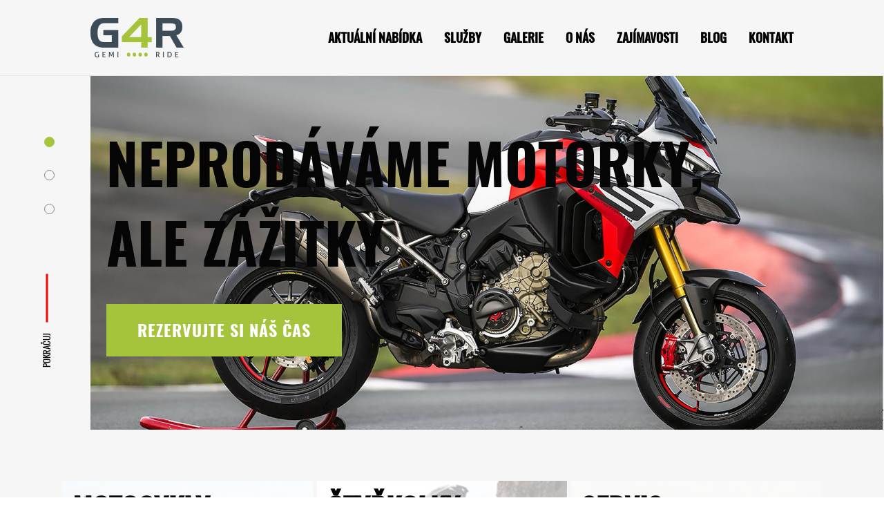

--- FILE ---
content_type: text/html; charset=UTF-8
request_url: https://www.g4r.cz/
body_size: 6956
content:
<!DOCTYPE html>

<html lang="cs">
<head>
		<meta charset="utf-8">
	<meta http-equiv="X-UA-Compatible" content="IE=edge">
	<meta name="viewport" content="width=device-width, initial-scale=1, shrink-to-fit=no">
	<meta name="Keywords" content="čtyřkolky,polaris,motocykly,servis,pneuservis české budějovice,prodej čtyřkolek" />
	<meta name="description" content="Navštivte naši prodejnu čtyřkolek České Budějovice, kde si vyzkoušíte čtyřkolky POLARIS, stejně jako oblečení na čtyřkolky, popř. se necháte inspirovat vzrušujícími offroad expedicemi čtyřkolek. Náš tým G4R, specializovaný na prodej čtyřkolek a servis čtyřkolek. Pneuservis České Budějovice." />
	<meta name="author" content="(c) 2026 Lewest.cz" />
	<meta name="robots" content="index, follow" />  

	<title>Čtyřkolky prodej a servis České Budějovice | G4R.cz</title>

		<meta property="og:type" content="website" />
			<meta property="og:url" content="https://www.g4r.cz/.html" />		
		<meta property="og:title" content="Čtyřkolky prodej a servis České Budějovice | G4R.cz" />
	<meta property="og:description" content="Navštivte naši prodejnu čtyřkolek České Budějovice, kde si vyzkoušíte čtyřkolky POLARIS, stejně jako oblečení na čtyřkolky, popř. se necháte inspirovat vzrušujícími offroad expedicemi čtyřkolek. Náš tým G4R, specializovaný na prodej čtyřkolek a servis čtyřkolek. Pneuservis České Budějovice." />
					
	
	<!-- Bootstrap Core CSS -->
				
	<link href="https://www.g4r.cz/min/?css=/lib/realweb/bootstrap4/css/bootstrap.min.css,/lib/realweb/bootstrap4/css/bootstrap-reboot.min.css,/lib/font-awesome/css/font-awesome.min.css&hash=2f2d6d140ce5c0f2f5a327148a8ae617" rel="stylesheet" type="text/css">

	<!-- Jquery / bootstrap JS / popper / jq easing -->
		
	
				
	<script src="https://www.g4r.cz/min/?js=/lib/jquery/jquery-3.3.1.min.js,/lib/realweb/popper.min.js,/lib/realweb/jquery.easing-rw.min.js,/lib/realweb/bootstrap4/js/bootstrap.min.js&hash=6ebc84e667f6a362a3468432d540e9fa" type="text/javascript"></script>


	<!-- Custom CSS -->
	<link rel="stylesheet" href="https://www.g4r.cz/views/realweb/style.css?1.0.10" type="text/css" />
	<link rel="stylesheet" href="https://www.g4r.cz/views/realweb/skin/g4r2019/assets/style.css?01.17.00" type="text/css" />
		<!-- Fonts -->
	<!--<script src="//use.edgefonts.net/source-sans-pro:n2,i2,n3,i3,n4,i4,n6,i6,n7,i7,n9,i9:all.js"></script>-->

	<!-- HTML5 Shim and Respond.js IE8 support of HTML5 elements and media queries -->
	<!-- WARNING: Respond.js doesn't work if you view the page via file:// -->
	<!--[if lt IE 9]>
		<script src="https://oss.maxcdn.com/libs/html5shiv/3.7.0/html5shiv.js"></script>
		<script src="https://oss.maxcdn.com/libs/respond.js/1.4.2/respond.min.js"></script>
	<![endif]-->

	<link rel="shortcut icon" href="https://www.g4r.cz/views/realweb/skin/g4r2019/favicon.png" type="image/png" />

	<script type="text/javascript">
		mapLoaded = window.mapLoaded || [];

		function onMapLoaded() {
			for (var i = mapLoaded.length - 1; i >= 0; i--) {
				mapLoaded[i]();
			}

			mapLoaded.push = function(fnc) {
				fnc();
			}
		}
	</script>







	<link href="/lib/slick/slick.css" rel="stylesheet" type="text/css">
<link href="/lib/slick/slick-theme.css" rel="stylesheet" type="text/css">
<script src="/lib/slick/slick.min.js" type="text/javascript"></script>
<link href="/lib/justified-galerie/justifiedGallery.min.css" rel="stylesheet" type="text/css">
<script src="/lib/justified-galerie/jquery.justifiedGallery.min.js" type="text/javascript"></script>
<link href="https://fonts.googleapis.com/css?family=Open+Sans" rel="stylesheet">
<link href="https://fonts.googleapis.com/css?family=Oswald:400,500,700" rel="stylesheet">


<!-- Facebook Pixel Code -->
<script>
  !function(f,b,e,v,n,t,s)
  {if(f.fbq)return;n=f.fbq=function(){n.callMethod?
  n.callMethod.apply(n,arguments):n.queue.push(arguments)};
  if(!f._fbq)f._fbq=n;n.push=n;n.loaded=!0;n.version='2.0';
  n.queue=[];t=b.createElement(e);t.async=!0;
  t.src=v;s=b.getElementsByTagName(e)[0];
  s.parentNode.insertBefore(t,s)}(window, document,'script',
  'https://connect.facebook.net/en_US/fbevents.js');
  fbq('init', '275647556314276');
  fbq('track', 'PageView');
</script>
<noscript><img height="1" width="1" style="display:none"
  src="https://www.facebook.com/tr?id=275647556314276&ev=PageView&noscript=1"
/></noscript>
<!-- End Facebook Pixel Code -->
	<style>
		.loop-instagram {
display: none;
}
	</style>
	<script>
		function setCookie(cname, cvalue, exdays) {
    const d = new Date();
    d.setTime(d.getTime() + (exdays*24*60*60*1000));
    let expires = "expires="+ d.toUTCString();
    document.cookie = cname + "=" + cvalue + ";" + expires + ";path=/";
}

function getCookie(cname) {
    let name = cname + "=";
    let decodedCookie = decodeURIComponent(document.cookie);
    let ca = decodedCookie.split(';');
    for(let i = 0; i <ca.length; i++) {
        let c = ca[i];
        while (c.charAt(0) == ' ') {
            c = c.substring(1);
        }
        if (c.indexOf(name) == 0) {
            return c.substring(name.length, c.length);
        }
    }
    return "";
}

$(document).ready(function () {
    var popupWasOpenedRecently = getCookie('popup_opened_recently') !== "";
    var flag = true;
    if (flag && !popupWasOpenedRecently) {
        flag = false;
        $('.loopPage24670').show(700);
        $('#close').click(function () {
            $('.loopPage24670').hide(400);
            setCookie('popup_opened_recently', '1', 1);
            popupWasOpenedRecently = true;
        });
    }
    $(document).mouseup(function (e) {
        var container = $(".vyskakovaci");
        if (!container.is(e.target) // if the target of the click isn't the container...
            && container.has(e.target).length === 0) // ... nor a descendant of the container
        {
            $('.loopPage24670').hide(400);
            setCookie('popup_opened_recently', '1', 1);
            popupWasOpenedRecently = true;
            flag = false;
        }
    });
});
	</script>

<!-- Google Tag Manager -->

<script>(function(w,d,s,l,i){w[l]=w[l]||[];w[l].push({'gtm.start':
new Date().getTime(),event:'gtm.js'});var f=d.getElementsByTagName(s)[0],
j=d.createElement(s),dl=l!='dataLayer'?'&l='+l:'';j.async=true;j.src=
'https://www.googletagmanager.com/gtm.js?id='+i+dl;f.parentNode.insertBefore(j,f);
})(window,document,'script','dataLayer','GTM-MQWVDQW');</script>

<!-- End Google Tag Manager -->

</head>

<body id="page-top" data-spy="scroll" data-target=".navbar-fixed-top" class="body-home">
            	                            	

	




	<header id="head">
		<!-- Header extend (settinsg) -->
				<!-- Navigation -->

		<nav id="navbar" class="navbar navbar-expand-lg fixed-top" role="navigation">
			<!--div class="container"-->
			<div class="navbar-header">
				<a class="navbar-brand page-scroll" title="Domů" href="/">
									<img src="https://www.g4r.cz/views/realweb/skin/g4r2019/logo.png" alt="Logo" />
								</a>
			</div>
			<button class="navbar-toggler collapsed" type="button" data-toggle="collapse" data-target="#navbar-menu" aria-controls="navbar-menu" aria-expanded="false" aria-label="Toggle navigation">
		   		<span class="navbar-toggler-icon"></span>
			</button>
				<!-- Collect the nav links, forms, and other content for toggling -->
				<div class="navbar-collapse collapse" id="navbar-menu">
					<ul class="navbar-nav ml-auto">
						<!-- Hidden li included to remove active class from about link when scrolled up past about section -->
																									
		<li class="hidden"><a href="#page-top"></a></li>
			<li class="nav-item menu9033">
				<a href="https://www.g4r.cz/aktualni-nabidka.html" aria-haspopup="true"><span>Aktuální nabídka</span></a>
		
		

			</li>
		<li class="nav-item menu9021">
				<a href="https://www.g4r.cz/sluzby.html" aria-haspopup="true"><span>Služby</span></a>
		
		

			</li>
		<li class="nav-item menu9022">
				<a href="https://www.g4r.cz/galerie.html" aria-haspopup="true"><span>Galerie</span></a>
		
		

			</li>
		<li class="nav-item menu9023">
				<a href="https://www.g4r.cz/o-nas.html" aria-haspopup="true"><span>O nás</span></a>
		
		

			</li>
		<li class="nav-item menu9024">
				<a href="https://www.g4r.cz/zajimavosti.html" aria-haspopup="true"><span>Zajímavosti</span></a>
		
		

			</li>
		<li class="nav-item menu11658">
				<a href="https://blog.g4r.cz/" target="_blank" aria-haspopup="true"><span>Blog</span></a>
		
		

			</li>
		<li class="nav-item menu9025">
				<a href="https://www.g4r.cz/kontakt.html" aria-haspopup="true"><span>Kontakt</span></a>
		
		

			</li>
	
		<li class="custom"></li>
	
											</ul>
				</div>
				<!-- /.navbar-collapse -->
			<!--/div-->
			<!-- /.container -->
		</nav>
		<!-- Image Background Carousel Header -->
				<div id="myCarousel" class="carousel slide">
			<div class="container visible-xs">
				<div class="item"></div>
			</div>
			<!-- Wrapper for slides -->
			<div class="carousel-inner">
								
				
			</div>
					</div>
			</header>
	<section class="content-section">
		
			
		
		


	<div class="modal fade" tabindex="-1" role="dialog" aria-labelledby="Formulář" id="rkForm417">
	 	<div class="modal-dialog" role="document">
	 		<div class="modal-content">
	 			<button type="button" class="close master-close" aria-label="Close" data-dismiss="modal">
  <span aria-hidden="true">&times;</span>
</button>
				<!--h2>
					
				</h2-->


<form method="post" id="vcForm417" action="" enctype="multipart/form-data" class="form-card text-left">
<h2 class="oswald42 dark text-center">Napište nám</h2>
<fieldset class="form-fieldset">
		<div class="w-100">
	
		 <div class="form-element form-input">
		<input type="text" name="0" id="0" value="" placeholder="Jan Novák" class="form-element-field text" />
		<div class="form-element-bar"></div>
        <label class="form-element-label" for="0">Jméno a příjmení <span class="required" title="Povinné">*</span></label>
	</div>
		</div>
		<div class="w-100">
	
		 <div class="form-element form-input">
		<input type="text" name="1" id="1" value="" placeholder="novak@email.cz" class="form-element-field text" />
		<div class="form-element-bar"></div>
        <label class="form-element-label" for="1">E-mail <span class="required" title="Povinné">*</span></label>
	</div>
		</div>
		<div class="w-100">
	
		 <div class="form-element form-input">
		<input type="text" name="2" id="2" value="" placeholder="+420 777 888 999" class="form-element-field text" />
		<div class="form-element-bar"></div>
        <label class="form-element-label" for="2">Telefon </label>
	</div>
		</div>
		<div class="w-100">
	
			<div class="form-element form-textarea">
			<textarea name="3" id="3" class="form-element-field -hasvalue"  value=""></textarea>
			<div class="form-element-bar"></div>
			<label class="form-element-label" for="3">Zpráva</label>
		</div>
		</div>
		<div class="w-100">
	
		<div class="form-checkbox form-checkbox-inline">
		<!--div class="form-checkbox-legend"><span class="required" title="Povinné">*</span</div-->
									<label class="form-checkbox-label">
					<input required type="checkbox" name="4[]" id="40" class="form-checkbox-field" value="_gdpr" />
					<i class="form-checkbox-button"></i>
					<span>Souhlasím se zpracováním <a href="/ochrana-osobnich-udaju.html" target="_blank" class="inlined">osobních údajů.</a></span>
				</label>
					
	</div>
		</div>
	

	
	<div class="row">
	<div class="col-md-12">
		<input type="hidden" name="sent" value="417" />
		<input type="submit" value="Odeslat" class="btn-std uppercase" />
	</div>
	</div>
</fieldset>
</form>

			</div>
		</div>
	</div>



		

		

									


	


			<div id="loopPage11159" class="loopPage loopPage11159 loop-slick full-width">
				<div class="container">
			<div class="w-100">
												<div class="banner-slick">
<div class="banner-bg bg1"><img class="img-responsive" alt="" src="../_files/f729/files/new/bannerf.jpeg" /></div>
<div class="banner-bg bg3"><img class="img-responsive" alt="" src="../_files/f729/files/banner768.jpg" /></div>
<div class="banner-bg bg2"><img class="img-responsive" alt="" src="../_files/f729/files/banner65.jpg" /></div>
</div>
<p><a class="btn-std-none deg90 uppercase oswald13" href="#loopPage11160">Pokračuj</a></p>
<div class="bannerDiv">
<h1 class="text-left uppercase oswald82">Neprodáváme motorky,<br />ale zážitky</h1>
<a class="btn-std uppercase oswald24" href="#" data-toggle="modal" data-target="#rkForm417">Rezervujte si náš čas</a></div>

			
			<div class="breaker">&nbsp;</div>
			
		</div></div>		</div>
								


	


			<div id="loopPage11160" class="loopPage loopPage11160 loop-grid full-width">
				<div class="container">
			<div class="w-100">
												<div class="wrapper">
<div class="relative one">
<div class="absolute-full">
<h2 class="oswald42 text-left uppercase red-arrow absolute-top">Motocykly</h2>
</div>
<a class="fill-div" href="/motorky.html"></a></div>
<div class="relative two">
<div class="absolute-full">
<h2 class="oswald42 text-left uppercase red-arrow absolute-top">Čtyřkolky</h2>
</div>
<a class="fill-div" href="/ctyrkolky.html"></a></div>
<div class="relative three">
<div class="absolute-full">
<h2 class="oswald42 text-left uppercase red-arrow absolute-top">Servis</h2>
</div>
<a class="fill-div" href="/servis.html"></a></div>
<div class="relative four">
<div class="absolute-full">
<h2 class="oswald42 text-left uppercase red-arrow absolute-top">Pneuservis</h2>
</div>
<a class="fill-div" href="/pneuservis.html"></a></div>
</div>

			
			<div class="breaker">&nbsp;</div>
			
		</div></div>		</div>
								


	


			<div id="loopPage11177" class="loopPage loopPage11177 loop-argumenty full-width">
				<div class="container">
			<div class="w-100">
												<!--div class="flex">
<div class="box-argument transparent bg8">
<h3 class="text-left uppercase oswald28">Jediní prodejci<br />na jihu čech</h3>
<h2 class="text-left uppercase oswald54">Ducati,<br /><span class="uppercase oswald46">Beta, CF Moto, Polaris</span></h2>
</div>
<div class="box-argument transparent bg9">
<h3 class="text-left uppercase oswald28">Opravdu každému <br />věnujeme profesionální a</h3>
<h2 class="text-left uppercase oswald54">Individuální <br />přístup</h2>
</div>
<div class="box-argument transparent bg10">
<h3 class="text-left uppercase oswald28">S námi si nekupujete<br />stroje, ale</h3>
<h2 class="text-left uppercase oswald54">Plníte si<br />své sny</h2>
</div>
</div-->
<div class="row">
<div class="col-sm"><img class="img-responsive" alt="" src="https://www.lewest.cz/_files/f729/files/argument1b_upraveny.png" width="461" height="214" /></div>
<div class="col-sm"><img class="img-responsive" alt="" src="https://www.lewest.cz/_files/f729/files/argument2.png" /></div>
<div class="col-sm"><img class="img-responsive" alt="" src="https://www.lewest.cz/_files/f729/files/argument3.png" /></div>
</div>

			
			<div class="breaker">&nbsp;</div>
			
		</div></div>		</div>
								


	


		<h2 class="text-center uppercase oswald72 martop">Co by vás mohlo zajímat?</h2>
					

<!--div class="container"-->
<div class="articles">
	
	
	
																<div class="article article-644">
				<!--div class="container"-->
					<div class="article-flex">
												<a href="/zajimavosti.html?a=644-o-znacce-ducati" title="" class="article-image " style="background-image: url(/_files/f729/article/644-ducati-3607733_640.jpg);">
						</a>
												<div class="article-right-info">
							<p class="text-left"><a class="uppercase oswald24 red-arrow2"href="/zajimavosti.html?a=644-o-znacce-ducati">O značce Ducati</a></p>		
											
						</div>
					</div>
				<!--/div-->
			</div>
																				<div class="article article-629">
				<!--div class="container"-->
					<div class="article-flex">
												<a href="/zajimavosti.html?a=629-o-znacce-polaris" title="" class="article-image " style="background-image: url(/_files/f729/article/629-buggy-2208873_640.jpg);">
						</a>
												<div class="article-right-info">
							<p class="text-left"><a class="uppercase oswald24 red-arrow2"href="/zajimavosti.html?a=629-o-znacce-polaris">O značce Polaris</a></p>		
											
						</div>
					</div>
				<!--/div-->
			</div>
																				<div class="article article-628">
				<!--div class="container"-->
					<div class="article-flex">
												<a href="/zajimavosti.html?a=628-prodlouzena-zaruka" title="" class="article-image " style="background-image: url(/_files/f729/article/628-580-grid4.jpg);">
						</a>
												<div class="article-right-info">
							<p class="text-left"><a class="uppercase oswald24 red-arrow2"href="/zajimavosti.html?a=628-prodlouzena-zaruka">Prodloužená záruka</a></p>		
											
						</div>
					</div>
				<!--/div-->
			</div>
					
	</div>
<a class="btn-std bigger-padding uppercase oswald24 btn-center" href="/zajimavosti.html">Zobrazit více</a>	
		<!--/div-->

				


	


			<div id="loopPage11179" class="loopPage loopPage11179 loop-vyrobci">
				<div class="container">
			<div class="w-100">
												<h2 class="text-center uppercase oswald34 dark">U nás najdete tyto značky</h2>
<div class="flex">
<div class="box-znacky transparent"><img class="img-fluid mobile-img" alt="" src="../_files/f729/files/ducati.png" /></div>
<div class="box-znacky transparent"><img class="img-fluid mobile-img" alt="" src="../_files/f729/files/polaris.png" /></div>
</div>

			
			<div class="breaker">&nbsp;</div>
			
		</div></div>		</div>
							

			
		
		<div class="paginator">
		</div>


	</section>

	<footer>
		<div class="container footer">
			<div class="row">
								<div class="col-md-12 footer-simple">
				<h3 class="text-left uppercase light oswald42">Potřebujete poradit?</h3>
<div class="footer-wrap">
<div class="row">
<p class="col text-left"></p>
<!--p class="flex-grow-1 text-right col d-none d-md-block">Sledujte nás</p--></div>
</div>
<div class="row">
<div class="col-sm-6">
<p class="col text-left open18 light">Ozvěte se nám</p>
<p class="bigger text-left flex-mobile"><a class="i-phone oswald24 underline light" href="tel:+420735003311">+(420) 735 003 311</a> obchod <br /><span><a href="+(420) 601 113 133">+(420) 601 113 133</a> servis </span><br /><br /></p>
</div>
<div class="col-sm-4">
<p class="col text-left open18 light">Navštivte nás</p>
<p class="bigger i-map-marker text-left"><a class="oswald24 underline light" href="#">Husova třída 42, České Budějovice</a> </p>
</div>
<div class="col-sm-2">
<p class="col text-right open18 light">Sledujte nás</p>
<p class="bigger text-right"><a class="facebook ico" target="_blank" href="https://www.facebook.com/ctyrkolkyCB/"> <img alt="" src="../_files/f729/files/facebook.svg" width="40px" /> </a> <a class="instagram ico" target="_blank" href="https://www.instagram.com/g4r.cz/"> <img alt="" src="../_files/f729/files/instagram.svg" width="40px" /> </a> <a class="youtube ico" target="_blank" href="https://www.youtube.com/user/geregmiroslav"> <img alt="" src="../_files/f729/files/youtube.svg" width="40px" /> </a></p>
</div>
</div>
<p class="text-left"><a class="btn-std-none underline light open18 white-arrow" href="/kontakt.html">Všechny kontakty</a></p>
<!-- Global site tag (gtag.js) - Google Ads: 614232301 -->
<script src="https://www.googletagmanager.com/gtag/js?id=AW-614232301"></script>
<script>// <![CDATA[
window.dataLayer = window.dataLayer || [];
  function gtag(){dataLayer.push(arguments);}
  gtag('js', new Date());

  gtag('config', 'AW-614232301');
// ]]></script>
<script>// <![CDATA[
gtag('config', 'AW-614232301/UUF1CJWxsdcBEO3h8aQC', {
    'phone_conversion_number': '605 442 422'
  });
// ]]></script>
<!-- Event snippet for Klik na tel.: 605 442 422 conversion page
In your html page, add the snippet and call gtag_report_conversion when someone clicks on the chosen link or button. -->
<script>// <![CDATA[
function gtag_report_conversion(url) {
  var callback = function () {
    if (typeof(url) != 'undefined') {
      window.location = url;
    }
  };
  gtag('event', 'conversion', {
      'send_to': 'AW-614232301/iY-hCPO0otcBEO3h8aQC',
      'event_callback': callback
  });
  return false;
}
// ]]></script>
			</div>
			

			</div>
		</div>
	</footer>
		<div id="partners">
		<div class="container">
<div class="row">
<p class="col text-left">© Copyright 2019 G4R</p>
<p class="flex-grow-1 text-right col">Vytvořili v: <a title="Lewest.cz - www stránky, e-shopy, online marketing" href="https://www.Lewest.cz/" target="_blank"></a></p>
</div>
</div>
	</div>
		<!-- Core JavaScript Files -->
		

<script src="https://www.g4r.cz/views/realweb/global.js" type="text/javascript"></script>
		<script src="https://www.g4r.cz/lib/fancybox/source/jquery.fancybox.pack.js" type="text/javascript"></script>
	<script type="text/javascript">
	$(function() {
		$('div.galLoopBox a').fancybox();
		$('a.lightbox').fancybox();
		$('a.iframe.lightbox').fancybox({
			type: "iframe"
		});
		$('div.lightBox a').fancybox();
	});
	</script>
		<script src="https://www.g4r.cz/lib/jquery-ui-1.10.3/js/jquery-ui-1.10.3.custom.min.js" type="text/javascript"></script>
	<script>
	$(function() {
		/* Czech initialisation for the jQuery UI date picker plugin. */
		/* Written by Tomas Muller (tomas@tomas-muller.net). */
		$.datepicker.regional['cs'] = {
			closeText: 'Zavřít',
			prevText: '&#x3c;Dříve',
			nextText: 'Později&#x3e;',
			currentText: 'Nyní',
			monthNames: ['leden','únor','březen','duben','květen','červen',
			'červenec','srpen','září','říjen','listopad','prosinec'],
			monthNamesShort: ['led','úno','bře','dub','kvě','čer',
			'čvc','srp','zář','říj','lis','pro'],
			dayNames: ['neděle', 'pondělí', 'úterý', 'středa', 'čtvrtek', 'pátek', 'sobota'],
			dayNamesShort: ['ne', 'po', 'út', 'st', 'čt', 'pá', 'so'],
			dayNamesMin: ['ne','po','út','st','čt','pá','so'],
			weekHeader: 'Týd',
			dateFormat: 'dd.mm.yy',
			firstDay: 1,
			isRTL: false,
			showMonthAfterYear: false,
			yearSuffix: ''};
		$.datepicker.setDefaults($.datepicker.regional['cs']);

		$(".datepicker").datepicker();
	});
	</script>

	<script>
		function setCookie(cname, cvalue, exdays) {
    const d = new Date();
    d.setTime(d.getTime() + (exdays*24*60*60*1000));
    let expires = "expires="+ d.toUTCString();
    document.cookie = cname + "=" + cvalue + ";" + expires + ";path=/";
}

function getCookie(cname) {
    let name = cname + "=";
    let decodedCookie = decodeURIComponent(document.cookie);
    let ca = decodedCookie.split(';');
    for(let i = 0; i <ca.length; i++) {
        let c = ca[i];
        while (c.charAt(0) == ' ') {
            c = c.substring(1);
        }
        if (c.indexOf(name) == 0) {
            return c.substring(name.length, c.length);
        }
    }
    return "";
}

$(document).ready(function () {
    var popupWasOpenedRecently = getCookie('popup_opened_recently') !== "";
    var flag = true;
    if (flag && !popupWasOpenedRecently) {
        flag = false;
        $('.loopPage24670').show(700);
        $('#close').click(function () {
            $('.loopPage24670').hide(400);
            setCookie('popup_opened_recently', '1', 1);
            popupWasOpenedRecently = true;
        });
    }
    $(document).mouseup(function (e) {
        var container = $(".vyskakovaci");
        if (!container.is(e.target) // if the target of the click isn't the container...
            && container.has(e.target).length === 0) // ... nor a descendant of the container
        {
            $('.loopPage24670').hide(400);
            setCookie('popup_opened_recently', '1', 1);
            popupWasOpenedRecently = true;
            flag = false;
        }
    });
});
	</script>



	<script src="https://www.g4r.cz/views/realweb/skin/g4r2019/assets/main.js?etaae01.17.00"></script>
<script>
	/* Custom Theme JavaScript*/
	$('.carousel').carousel({
		interval: 8000	});
</script>

	
			<!-- Global site tag (gtag.js) - Google Ads: 614232301 -->
<script async src="https://www.googletagmanager.com/gtag/js?id=AW-614232301"></script>
<script>
  window.dataLayer = window.dataLayer || [];
  function gtag(){dataLayer.push(arguments);}
  gtag('js', new Date());

  gtag('config', 'AW-614232301');
</script>
<script>
  gtag('config', 'AW-614232301/UUF1CJWxsdcBEO3h8aQC', {
    'phone_conversion_number': '605 442 422'
  });
</script>
<script>
  gtag('config', 'AW-614232301/UUF1CJWxsdcBEO3h8aQC', {
    'phone_conversion_number': '605 442 422'
  });
</script>


	</body>
</html>


--- FILE ---
content_type: text/css
request_url: https://www.g4r.cz/views/realweb/skin/g4r2019/assets/style.css?01.17.00
body_size: 7868
content:
@font-face {
   font-family: Oswald400;
   font-weight: 400;
   src: url(fonts/Oswald-Regular.ttf);
}

@font-face {
   font-family: Oswald500;
   font-weight: 500;
   src: url(fonts/Oswald-Medium.ttf);
}
@font-face {
   font-family: Oswald700;
   font-weight: 700;
   src: url(fonts/Oswald-Bold.ttf);
}
@font-face {
   font-family: Open400;
   font-weight: 400;
   src: url(fonts/OpenSans-Regular.ttf);
}

/*@media (min-width: 576px) {
	.container {
		max-width: 640px;
	}
}
@media (min-width: 768px) {
	.container {
		max-width: 860px;
	}
}
@media (min-width: 992px) {
	.container {
		max-width: 1060px;
	}
}
@media (min-width: 1200px){
	.container {
		max-width: 1140px;
	}
}
@media (min-width: 1450px){
	.container {
		max-width: 1340px;
	}
}*/
/*FONTY*/
@media (max-width: 1130px){}
.ico img {
    margin-bottom: 15px;
    margin-left: 10px;
}
@media (max-width: 1030px){
	.flex-mobile {
    display: flex;
    flex-wrap: wrap;
	}
	.flex-mobile a{
		width: 100%;
	}
	footer .i-envelope:before {
    margin-left: 0px !important;
	}
}
p.classic{	
font-size: 18px;
letter-spacing: 0px;
color: #131313;
font-family: Open400;
}
/*PATA*/
.open18{
font-size: 18px;
font-family: Open400;
}
.params{
font-family: Open400;

}
.open24{
font-size: 24px;
color: #131313;
font-family: Open400;
}
.open24r{
font-size: 24px;
color: #131313;
font-family: Open400;
}
nav#navbar li a span, .oswald18{
font-size: 18px;
color: #050505;
/*font-family: "Oswald";
font-weight: 700;*/
font-family: Oswald500;
}
/*menu*/
.oswald13{
font-size: 13px;
color: #050505;
font-family: Oswald400;
}
.oswald24{
font-size: 24px;
color: #131313;
font-family: Oswald700;
}
.oswald18r{
font-size: 18px;
color: #131313;
font-family: Oswald400;
}
.oswald20{
font-size: 20px;
color: #131313;
font-family: Oswald500;
}
.oswald24r{
font-size: 24px;
color: #131313;
font-family: Oswald400;
}
.oswald24rB{
font-size: 24px;
color: #131313;
font-family: Oswald700;
}
.oswald28{
font-size: 28px;
color: #131313;
font-family: Oswald500;	
}
.oswald34{
font-size: 34px;
color: #050505;
font-family: Oswald500;
}
.oswald30{
font-size: 30px;
font-family: Oswald500;	
}
/*btn-std*/
.oswald42{
font-size: 42px;
color: #050505;
font-family: Oswald500;	
}
.oswald46{
font-size: 46px;
color: #050505;
font-family: Oswald500;
}
.oswald54{
font-size: 54px;
color: #131313;
font-family: Oswald500;	
}
.oswald72{
font-size: 72px;
color: #131313;
font-family: Oswald700;	
}
.oswald82{
margin-bottom: 30px;
font-size: 82px;
font-family: Oswald700;
color: #050505;
}
.oswald102{
font-size: 102px;
line-height: 125px;
color: #131313;
font-family: Oswald500;
}
/*h1*/
/*služby*/
/*cobyvas small*/
/*cobyvas big*/

/*zajimavosti*/
/*aktuality detail*/

/* aktuality*/
.btn-std{
font-size: 24px;
color: #ffffff;
font-family: Oswald700;
} 
/*g4r + značky*/
.oswald34{
font-size: 34px;
color: #131313;
font-family: Oswald500;
}
/*PATA*/
footer p{
font-size: 18px;
color: #ffffff;
font-family: Open400;
}
footer a.odkaz{
font-size: 16px;
color: #ffffff;
font-family: Open400;
}
footer a.bigger{
font-size: 28px;
color: #a5c43b;	
}
/*FONTY*/
/*MAIN*/
body {
	padding-top: 90px;
	color: #1e252b;
	text-align: center;
}
h2 {
	color: #404040;
	font-weight: 800;
	font-size: 38px;
	margin-bottom: 36px;
}
h3 {
	color: #005caa;
	font-size: 26px;
	font-weight: 800;
	margin-bottom: 20px;
}
/*MAIN*/
/*NAV*/
@media (max-width: 1100px){
	footer .i-envelope:before {
	    margin-left: 0 !important;
	}
}
.bigger-padding{
	padding: 20px 75px  !important;
}
nav#navbar li ul li {
	padding: 10px 0;
	margin: 0;
    text-align: left;
	transition: all 280ms ease-in-out;
}
nav#navbar li ul li:hover{}
nav#navbar li ul li a {
	text-transform: uppercase;
    padding: 0 10px;
}
@media(max-width: 992px){
	.bannerDiv h1 {
        line-height: 93px !important;
	}
	footer .container, div#partners .container, .loop-instagram{
	width: 90% !important;
	max-width: 90% !important;
}
nav#navbar li ul li:hover{
	 background: #87aa0f;
}
	nav#navbar li:hover{
	 background: #A5C43B;		
	}
	nav#navbar li ul li {
	    margin-left: 10px;
	}
	.navbar-header .navbar-brand img {
    margin-left: 0 !important;
}
li.nav-item.menu9025 {
    margin-right: 0 !important;
}
}
.navbar-header .navbar-brand img {
    margin-left: 96px;
}
/*li.nav-item.menu9025 {*/
/*    margin-right: 115px;*/
}
#navbar ul li a {
    padding: 12px 20px;
}
.navbar-collapse {
	background: #F6F6F6;
}
nav#navbar {
	padding: 21px 0;
	height: 110px;
	box-shadow: none;
	background: #F6F6F6;
	border-bottom: 1px solid #e6e6e6;
	/*background: #2d3037;*/
}
@media(max-width: 1100px){
	.navbar-header .navbar-brand img {
    margin-left: 50px;
	}
	.box-argument{
	width: 50% !important;
	}
	.flex{
		justify-content: center;
	}
}
@media(min-width: 992px){
	.body-home nav#navbar {
		background: #F6F6F6;
	}
}
nav#navbar li {
	font-weight: 700;
	color: #fff;
}
nav#navbar li a {
	position: relative;
	white-space: nowrap;
}
nav#navbar li.menu8706 a {
	color: #A5C43B;
}
nav#navbar li.menu8706 a span:before {
	content: "\f095";
	font-family: FontAwesome;
	display: inline-block;
	margin-right: 10px;
}
nav#navbar li a:hover:before,
nav#navbar li.active a:before {
	width: 100%;
}
nav#navbar li a span{
	text-transform: uppercase;
	font-weight: 700;
	color: #000;
}
nav#navbar li{
	position: relative;
}
/*li.nav-item.menu9033 a span:after, li.nav-item.menu9021 a span:after{
	font-family: FontAwesome;
	margin-left: 5px;
	content: "\f107";
	color: #F53D3C;
}*/
nav#navbar li ul{
	list-style-type: none;
	width: 100%;
	position:absolute;
	top:100%;
	left:0;
	background:#000;
	padding:0;
	display: none;
}
nav#navbar li:hover ul{
	display: block;
}
/*NAV*/
/*FOOTER*/
footer {
	background: #212121;
	padding: 120px 10px;
}
footer h3 {
	color: #fff;
}
footer hr {
	border-color: #5a5b67;
	margin: 40px 0;
}
footer p {
	color: #fff;
}
/*footer a.facebook:before {
    border-radius: 50%;
    font-size: 24px;
    content: "\f09a";
    font-family: FontAwesome;
    background: #A5C43B;
    color: #fff;
    width: 50px;
    height: 50px;
    position: absolute;
    left: 39%;
    transform: translateX(-50%);
    padding: 7px;
}
footer a.facebook:hover:before{
	background: #fff !important;
    color: #A5C43B !important;
	transition: all 280ms ease-in-out;
}*/
/*FOOTER*/
/*PARTNEŘI*/
div#partners {
	min-height: 60px;
	background: #212121;
	border-top: 1px solid #5a5b67;
}
div#partners  a {
	color: inherit;
}
div#partners {
    padding: 20px 5px;
}
/*PARTNEŘI*/
/*max-min 1400*/
/*max-min 991*/
@media(max-width: 1400px) {
	.bannerDiv{
		top: 45% !important;
	}
	.loop-argumenty .oswald54 {
    font-size: 38px;
	}
	.loop-argumenty .oswald46 {
    font-size: 30px;
	}
}
@media(min-width: 991px) {
	nav#navbar.toFixed {
		background: #2d3037;
	}
	nav#navbar.toFixed .navbar-header .navbar-brand {
		width: 166px;
	}
}
@media(max-width: 991px) {
	.bannerDiv {
	top: 45% !important;
	}

	nav#navbar li{
		color: #000;
	}
	nav#navbar li:hover ul{
		display: contents !important;
	}
	button.navbar-toggler {
		margin-bottom: 16px;
		margin-right: 26px;
		color: #A5C43B;
		border-radius: 5px;
		border: 2px solid #A5C43B;
		height: auto;
		padding: 10px 5px;
	}
	.slick-dots{
	margin-left: 30px  !important;
	}
	a.btn-std-none.deg90{
		left: 15px  !important;
	}
	.navbar-toggler .navbar-toggler-icon {
		height: auto;
	}
	.navbar-toggler .navbar-toggler-icon:before {
		content: "\f0c9";
		font-family: FontAwesome;
		color: #A5C43B;
		height: auto;
	}
	nav#navbar li {
		padding: 10px 5px;
	}
	a.btn-std.btn-suprice {
		opacity: 1;
		transform: translate(-50%, -50%);
	}
}
@media(max-width: 930px) {
	.oswald82 {
    font-size: 64px;
	}
}
/*max-min 768*/
@media(min-width: 1000px) {
	.estateMainFoto {
    padding-right: 60px;
	}
}
@media(max-width: 767px) {
	div#loopPage11344 .btn-std{
		margin-bottom: 45px;
	}
	.loop-slick{
		background: url(img/bann.jpg) no-repeat;
		background-size: cover;
		height: 510px;
		    background-position: center;
	}
	.bannerDiv h1, a.btn-std-none.deg90 {
    color: #fff;
	}
	.banner-slick{
		display: none !important;
	}

	.loopPage.banner {
		padding: 100px 10px 50px;
	}
	.loopPage.before-footer {
		background-image: none;
	}
}
.loop-vyrobci .flex{
	justify-content: center;
}
@media(max-width: 767px) {
	.col-right {
		width: 100%;
		height: 400px;
	}
	.contact-row {
		flex-wrap: wrap;
	}
	h1 {
		font-size: 40px;
	}
	h2 {
		font-size: 36px;
	}
	.text-box {
		padding: 20px;
	}
}
.flex-moto{
	margin-bottom: 35px;
}
@media(min-width: 601px) {
	.per86n {
	max-width: 84.5%;
	}
	.estate-first {
    width: 89%;
	}
	.flex-parent.estateBox {
	margin-bottom: 120px;
    padding-top: 30px;
	}
	.pages {
    margin-bottom: 165px;
	}
	div#loopPage11344 .flex {
    margin-bottom: 100px;
    margin-top: 100px;
	}
}
@media(max-width: 400px) {
	.mobile-img{
		max-width: 170px;
	}
}
@media(max-width: 600px) {
	.btn-std-filteros{
	font-size: 20px !important;
}
	.per86n {
	max-width: 92.5%;
}
	.flex-parent.estateBox {
    padding-top: 0px;
	}
	.estate-first {
    width: 100%;
	}
	div#loopPage11344 .flex {
    margin-bottom: 50px;
    margin-top: 50px;
	}
	.box-kontakt{
		width: 100%;
	}
	.articles, div#loopPage11338 .flex {
    margin-top: 0px !important;
}
	.oswald102 {
    font-size: 40px;
	}
	.servis-bg, .gall-bg{
		height: 310px !important;
	}
	.per86 img {
    margin-top: 80px;
}
	.red-arrow:after {
    margin-left: 0px !important;
}
	.loop-argumenty {
    padding: 35px 15px !important;
}
.martop {
    margin-top: 0px !important;
}
.loop-vyrobci {
    padding: 50px 10px !important;
}
	.loop-argumenty .col-sm, .loop-vyrobci .col-sm, .loop-instagram .col-sm{
    margin-bottom: 60px;
	}
	.box-argument{
	width: 100% !important;
	}
	.oswald82 {
    font-size: 50px;
	}
	.bannerDiv h1{
	line-height: 75px !important;
}
	.slick-dots, a.btn-std-none.deg90{
	display: none !important;
	}
	.bannerDiv {
    top: 20% !important;
    left: 50% !important;
    transform: translateX(-50%) !important;
	}
	.btn-std {
    font-size: 20px;
    padding: 20px 20px 20px 20px !important;
}

}
/*max-min 600*/
.loop-banner{
	position: relative;
	background: url(img/banner.jpg);
	padding: 250px 0 250px 0;
	background-size: cover;
	background-position: center;	
}
.articles {
	margin-top: 70px;
	margin-bottom: 50px;
    display: flex;
    flex-wrap: wrap;
    justify-content: center;
}
.loop-argumenty {
    padding: 110px 15px;
}
.article {
	margin: 3px;
    width: 540px;
}
.light{
	color: #FEFEFE !important;
}
.dark{
	color: #050505 !important;
}
.f-left {
    float: left;
}
.uppercase{
	text-transform: uppercase !important;
}
.transparent{
	background: transparent !important; 
}
.transparentc{
	color: transparent !important; 
}
.underline{
	text-decoration: underline !important;
}
.flex{
	display: flex;
	flex-wrap: wrap;
}
.box-kontakt {
    min-width: 50%;
}
.box-argument{
	width: 33%;
}
.center-top{
	margin-top: 50%;
	transform: translateY(-50%);
}
.article-flex .article-right-info {
    flex-basis: 70px;
}
.article-flex .article-right-info {
    flex-grow: 9999;
	padding: 20px 30px;
}
a.article-image {
    width: 100%;
    height: 250px;
    background-size: cover;
}
.article-flex {
    position: relative;
    display: flex;
    flex-wrap: wrap;
    flex-direction: column;
    background: #fff;
}
.article-right-info p {
    text-align: left;
}
.map {
    height: 370px;
}
.map iframe {
    height: 100%;
}
.i-phone:before, .i-envelope:before, .i-map-marker:before{
	display: inline-block;
	margin-right: 5px;
	font-family: FontAwesome;
	color: #A5C43B;
}
.i-phone:before{
	content: "\f095";
}
.i-map-marker:before{
	font-size: 25px;
	content: "\f041";
}
.i-envelope:before{
	 content: "\f0e0";
}
footer .i-envelope:before{
	margin-left: 105px;
}
div#partners a:after {
    vertical-align: sub;
    content: url(img/lewest.png);
    margin-left: 5px;
}
div#partners p {
    color: #fff;
}
@media(max-width: 768px){
	.loop-banner{
		padding: 50px 0 150px 0;
	}
}
@media(max-width: 1500px){
	footer .i-envelope:before {
    margin-left: 15px;
	}
	.ico {
    margin-left: 0 !important;
	}
}
.btn-std {
	letter-spacing: 1px;
    background: #A5C43B;
    display: table;
    border-radius: 0px;
    transition: all 200ms ease-in;
    outline: none;
    border: none;
    cursor: pointer;
    padding: 20px 45px 20px 45px;
}
.btn-std:focus,
.btn-std:hover {
	text-decoration: none;
	color: #fff;
	outline: none;
	transform: translate(0, -5px);
    box-shadow: 0 9px 9px rgba(0, 0, 0, 0.1);
    text-decoration: none;
}
button.button1 {
	outline: none;
    color: #fff;
    background: #A5C43B;
    width: 100%;
    border: 0px;
    border-radius: 2px;
    padding-top: 20px;
    padding-bottom: 20px;
    text-transform: uppercase;
}
button.button1:hover{
    transform: translate(0, -5px);
    box-shadow: 0 9px 9px rgba(0, 0, 0, 0.1);
    text-decoration: none;
    transition: all 280ms ease-in-out;
}
a.btn-std-red:hover {
	transform: translate(0, -5px);
    box-shadow: 0 9px 9px rgba(0, 0, 0, 0.1);
    text-decoration: none;
    transition: all 280ms ease-in-out;
}
div#loopPage11314 {
    padding-bottom: 195px;
}
/*GRID*/
.wrapper {
  max-width: 86%;
  margin: 0 auto;
}

.wrapper > div {
  border: 0px solid rgb(233,171,88);
  border-radius: 0px;
  background-color: transparent;
  padding: 1em;
}
div#loopPage11314 .wrapper {
	grid-gap: 38px;
    grid-auto-rows: minmax(74px, auto);
}
div#loopPage11160 .wrapper {
  grid-gap: 6px;
  grid-auto-rows: minmax(95px, auto);
}
.wrapper {
  display: grid;
  display: -ms-grid;
  grid-template-columns: repeat(15, 1fr);
}
.one {
	background: url(img/grid1.jpg) no-repeat !important;
	background-size: cover !important;
	background-position: right !important;
  grid-column: 1 / 7;
  grid-row: 1 / 7;
  -ms-grid-column: 4;
  -ms-grid-row: 4;
}
.two {
	background: url(img/grid2.jpg) no-repeat !important;
	background-size: cover !important;
	background-position: right !important;
	grid-column: 7 / 11;
  grid-row: 1 / 7;
  -ms-grid-column: 3;
  -ms-grid-row: 4;
}
.three {
	
	background: url(img/grid3.jpg) no-repeat !important;
	background-size: cover !important;
	background-position: right !important;
	grid-column: 11/16;
  grid-row: 1 / 4;
  -ms-grid-column: 2;
  -ms-grid-row: 4;
}
.four {
	
	background: url(img/grid4.jpg) no-repeat !important;
	background-size: cover !important;
	background-position: right !important;
	grid-column: 11/16;
  grid-row: 4/7;
  -ms-grid-column: 1;
  -ms-grid-row: 4;
}
.five {
	
	background: url(img/grid3.jpg) no-repeat !important;
	background-size: cover !important;
	background-position: right !important;
	grid-column: 1/6;
  grid-row: 1/4;
}
.six {
	
	background: url(img/grid4.jpg) no-repeat !important;
	background-size: cover !important;
	background-position: right !important;
	grid-column: 6/11;
  	grid-row: 1/4;
}
.seven {
	background: url(img/grid5.jpg) no-repeat !important;
	background-size: cover !important;
	background-position: right !important;
	grid-column: 11/16;
  	grid-row: 1/4;
}
@media(max-width: 1450px){
	div#loopPage11160 .absolute-full {
    cursor: pointer;
    padding: 15px 15px !important;
    height: 82px !important; 
}
	.one {
  grid-column: 1 / 6;
  grid-row: 1 / 5;
}
.two { 
  grid-column: 6 / 11;
  grid-row: 1 / 5;
}
.three {
  grid-column: 11/16;
  grid-row: 1 / 3;
}
.four {
  grid-column: 11/16;
  grid-row: 3/5;

}
}
@media(max-width: 991px){
	nav#navbar li {
    text-align: left;
    padding: 10px 5px;
    width: 100%;
	}
	nav#navbar li a {
    width: 100%;
	}
	li.nav-item.menu9033 a span:after, li.nav-item.menu9021 a span:after{
		float: right;
	}
	 div#loopPage11177 {
	 	width: 90% !important;
	 }
	.wrapper{
    max-width: 93%;
	}
	div#loopPage11160  .oswald42 {
		font-size: 30px !important;
	}
	.loop-argumenty .oswald28 {
    font-size: 22px;
	}
	div#loopPage11160 .absolute-full{
	height: 70px !important;
}
	
}
@media (max-width: 1580px){
div#loopPage11314 .oswald42 {
    font-size: 38px;
}
}
@media(max-width: 700px){
	.loop-grid .oswald42 {
    font-size: 26px !important;
	}
	.loop-grid .absolute-full{
		height: 52px !important;
		padding: 10px 10px !important;
	}
	div#loopPage11160 .wrapper {
	grid-template-columns: repeat(4, 1fr);
	}
	.one {
  	grid-column: 1 / 3;
  	grid-row: 1 / 4;
	}
	.two { 
	  grid-column: 3 / 5;
	  grid-row: 1/4;
	}
	.three {
	  grid-column: 1/3;
	  grid-row: 4/6;
	}
	.four {
	  grid-column: 3/5;
	  grid-row: 4/6;
	}
}
@media(max-width: 780px){
	div#loopPage11314 .wrapper {
	grid-template-columns: repeat(6, 1fr);
	}
	.five {
	  grid-column: 1/7;
	  grid-row: 1/3;
	}
	.six {
	  grid-column: 1/7;
	  grid-row: 3/5;
	}
	.seven {
	  grid-column: 1/7;
	  grid-row: 5/7;
	}
}
@media(max-width: 500px){
	.red-arrow:after{
		background: none !important;
	}
	.one {
  	grid-column: 1 / 3;
  	grid-row: 1 / 3;
	}
	.two { 
	  grid-column: 3 / 5;
	  grid-row: 1/3;
	}
	.three {
	  grid-column: 1/3;
	  grid-row: 3/5;
	}
	.four {
	  grid-column: 3/5;
	  grid-row: 3/5;
	}
}
/*GRID*/
/*SLICK*/
.banner-slick img {
    border-left: 130px solid #f6f6f6;
}
@media(max-width: 1100px){
	.slick-slide img {
    border-left: 105px solid #f6f6f6;
}
}
@media(max-width: 874px){
	.slick-slide img {
    border-left: 84px solid #f6f6f6;
}
}
.slick-dots{
	margin-left: 59px;
	bottom: 50% !important;
    width: 25px !important;
}
.slick-dots li button{
    width: 15px !important;
    height: 15px !important;
}
.slick-slide{
	outline: none;
}
.slick-dots li{
	margin-bottom: 25px !important;
	border: 1px solid grey !important;
    border-radius: 50% !important;
    width: 15px !important;
    height: 15px !important;	
}
li.slick-active {
	border: 1px solid #A5C43B !important;
    background: #A5C43B !important;
}
li.slick{
	background: black !important;
	border-radius: 50% !important;
}
/*SLICK*/
/*div#loopPage11159,*/ div#loopPage11177 {
    width: 86%;
    margin: 0 auto;
}
.loop-slick{
	margin-top: -3px;
	/*padding: 20px 10px;*/
	padding: 0;
	position: relative;
}
a.btn-std-none.deg90 {
	transition: all 280ms ease-in-out;
    transform: rotate(270deg);
    position: absolute;
    left: 42px;
    top: 70%;
}
a.btn-std-none.deg90:hover{
	color: #050505;
}
a.btn-std-none.deg90:after {
	content: " ";
    position: absolute;
    top: 9px;
    left: 100px;
    background: #F70501;
    width: 70px;
    height: 3px;
    transition: all 280ms ease-in-out;
    transform: translate(-50%, 0);
}
.bannerDiv{
	position: absolute;
	top: 31%;
	left: 12%;
	transform: translateY(-50%);
	max-width: 900px;
}
.banner-bg{
	width: 100%;
	min-height: 100%;
}
/*.bg1{
	background: brown; 
}
.bg2{
	background: darkgrey; 
}
.bg3{
	background: brown; 
}*/
/*FORM*/
.modal-content {
	position: relative;
    background-color: transparent;
    border: 1px solid transparent;
}
.form-card {
    width: 100%;
}
.form-element-bar:after{
	background: #A5C43B;
}
.form-element-field:focus ~ .form-element-label {
	color: #A5C43B;
}
.form-fieldset .btn-std {
	margin-top: 25px;
    width: 100%;
}
.form-checkbox-field:checked ~ .form-checkbox-button, .form-checkbox-label:hover i,
.form-radio-label:hover i{
	color: #A5C43B;
}
.form-checkbox-button::before, .form-checkbox-button::after{
	background-color: #A5C43B;
}
.inlined{
	text-decoration: underline;
	color: #A5C43B;
}
.form-element-field.datepicker ~ .form-element-label, .form-element-field.-hasvalue ~ .form-element-label, .form-element-field:focus ~ .form-element-label {
    transform: translateY(-100%) translateY(-0.5em) translateY(-2px) scale(0.9);
    cursor: pointer;
    pointer-events: auto;
}
textarea.form-element-field {
    min-height: 5rem;
}
.close.master-close {
	outline: none;
    opacity: 1;
    color: #fff;
    position: absolute;
    cursor: pointer;
    top: 50px;
    right: 0px ;
    background: #A5C43B;
    padding: 0 0 2px 0;
    border-radius: 0;
    width: 40px;
    height: 40px;

}
@media(max-width: 600px){
	div#loopPage11314 {
    padding-bottom: 35px;
	}
	.oswald72{
		font-size: 38px; 
	}
	footer{
		    padding: 65px 10px;
	}
	p.col.text-right.open18.light, p.bigger.text-right {
    text-align: left !important;
	}
	.close.master-close {
		border-radius: 0 !important;
		top: 50px !important;
		right: 0px !important;
	}
	.form-fieldset {
    padding: 15px;
	}
}
.close.master-close:hover{
    background: #A5C43B;
}
/*FORM*/
.article-right-info, .article-image{
	position: relative;
}
.article-play:after{
	font-family: FontAwesome;
	content: "\f01d";
	color: #F80403;
	font-size: 80px;
	position: absolute;
	top: 50%;
	left: 50%;
	transform: translate(-50%, -50%);
}

.red-arrow2:after, .black-play:after{

	position: absolute;
    color: transparent;
    content: "cxc";
    right: 10px;
}
.red-arrow2:after{
	bottom: 10px;
    background: url(img/redarrow.png) no-repeat;
}
.white-arrow{
	position: relative;
}
.white-arrow:after{
	position: absolute;
    display: inline-block;
    margin-left: 10px;
    color: transparent;
    content: "cxc";
    background: url(img/whitearrow.png) no-repeat;
    top: 9px;
}
.black-play:after{
	   bottom: 15px;
    background: url(img/blackplay.png) no-repeat;
}
.absoulute-top{
	position: absolute;
	top: 0;
	left: 0;
	width: 100%;
}
.fill-div{
	position: absolute;
	top: 0;
	left: 0;
	width: 100%;
	height: 100%;
}
.absolute-full{
	cursor: pointer;
	transition: all 280ms ease-in-out;
	padding: 40px 30px;
	background: rgba(255,255,255,.7);
	height: 125px;
	position: absolute;
	top: 0;
	left: 0;
	width: 100%;
}
.wrapper > div:hover .absolute-full{
background-color: #c30b1470;
height: 100% !important;	
}
div#loopPage11160 .wrapper > div:hover .absolute-full{
background-color: #c30b1470;
height: 100% !important;	
}
.loop-grid {
    padding: 20px 10px;
}
li.hidden {
    display: none;
}
@media (min-width: 992px) and (max-width: 1050px) {
	.navbar-collapse {
    transform: translateX(-55px);
	}
}

/*FORM*/
/*.red-arrow:after{
	margin-left: 25px;
    color: transparent;
    content: "cxc";
    background: url(img/redarrow.png) no-repeat;
    vertical-align: -webkit-baseline-middle;
}*/
.red-arrow:after {
    position: absolute;
    margin-left: 25px;
    color: transparent;
    content: "cxc";
    background: url(img/redarrow.png) no-repeat;
    vertical-align: -webkit-baseline-middle;
    top: 50%;
    transform: translateY(-17%);
}
.absolute-full h2 {
    position: relative;
}
.btn-center {
    margin: 0 auto;
}
body, .nice-bg {
    background: url(img/bodybg.jpg) no-repeat;
    background-size: cover;
}
.article-right-info p {
    margin-bottom: 0;
}
.article-right-info a:hover{
	color: #050505;
}
.martop {
    margin-top: 80px;
}
.loop-vyrobci {
    padding: 165px 15px;
}
.loop-vyrobci h2{
	margin-bottom: 45px;
}
.loop-instagram{
	margin: 0 auto;
    max-width: 86%;
}
.loop-instagram .col-sm{
	padding-left: 0;
	padding-right: 0;
	margin: 3px;
}
.loop-instagram {
    padding: 0px 10px;
}
footer .container, div#partners .container{
	width: 88%;
    max-width: 88%;
}
footer p {
    padding-left: 0 !important;
}
.ico:hover {
    text-decoration: none;
}
footer .bigger {
    margin-bottom: 33px;
    margin-top: 43px;
}
.ico {
    margin-left: 5px;
}
.breadcrumb {
    margin: 30px auto;
    width: 100%;
    background: transparent;
    position: absolute;
    left: 6%;
    top: 110px;
}
.bannerDiv h1 {
    line-height: 115px;
}
.box-znacky {
    margin: 30px;
}
.arrow-after, li{
	font-size: 14px;
	color: #050505 ;
}
.arrow-after{
	text-decoration: underline;
}
.arrow-after:hover{
	color: #050505 ;
}
.loop-nadpis {
    height: 350px;
}
.arrow-after:after{
	display: inline-block;
	font-family: FontAwesome;
	content: "\f105";
	margin-left: 3px;
	margin-right: 3px;
}
.arrow-before:before{
	display: inline-block;
	font-family: FontAwesome;
	content: "\f105";
	margin-left: 5px;
	margin-right: 3px;
}

.loop-nadpis .container {
    min-width: 89%;
}
.loop-nadpis h1 {
    margin-top: 65px;
}
.body-sluzby{
	    background: #F6F6F6;
}
.breadcrumb {
	z-index: 99;
    width: 94%;
}
@media(max-width: 1105px){
	div#loopPage11314 .red-arrow:after{
		display: none !important;
	}
}
@media(max-width: 1457px){
	div#loopPage11314 .oswald42{
		font-size: 28px;
	}
	div#loopPage11314 .absolute-full{
		height: 66px;
		padding: 17px 20px;
	}
}
.calc-banner{
	height: calc(100vw * 0.245);
}
.gall-bg{
		    z-index: -1;
	background:url(img/gallbg.jpg) no-repeat;
	background-size: cover;
	background-position: left;
	height: 405px;

}
.servis-bg{
	    z-index: -1;
	background:url(img/servisbg2.jpg) no-repeat;
	background-size: cover;
	background-position: left;
	height: 405px;
}
.body-servis li, .body-servis li a, .body-servis li:hover, .body-servis li a:hover,
.body-pneuservis li, .body-pneuservis li a, .body-pneuservis li:hover, .body-pneuservis li a:hover,
.body-eventy li, .body-eventy li a, .body-eventy li:hover, .body-eventy li a:hover, 
.body-o-nas li, .body-o-nas li a, .body-o-nas li:hover, .body-o-nas li a:hover,
.body-kontakt li, .body-kontakt li a, .body-kontakt li:hover, .body-kontakt li a:hover,
.body-galerie li, .body-galerie li a, .body-galerie li:hover, .body-galerie li a:hover,
.body-aktualni-nabidka li, .body-aktualni-nabidka li a, .body-aktualni-nabidka li:hover, .body-aktualni-nabidka li a:hover,
.body-zajimavosti li, .body-zajimavosti li a, .body-zajimavosti li:hover, .body-zajimavosti li a:hover,
.body-motorky li, .body-motorky li a, .body-motorky li:hover, .body-motorky li a:hover,
.body-ctyrkolky li, .body-ctyrkolky li a, .body-ctyrkolky li:hover, .body-ctyrkolky li a:hover{
	color: #fff;
}
.per86{
	padding: 100px 10px;
	margin: 0 auto;
	max-width: 86%;
}
.body-sluzby .loop-nadpis {
    height: 325px !important;
}
footer h3{
	margin-bottom: 0;
}
@media (max-width: 600px){	
	.red-arrow:after {
		content: "" !important;
	}
	.breadcrumb{
		    left: 4%;
		    top: 90px;
	}
div#loopPage11160 .oswald42 {
    font-size: 20px !important;
}
div#loopPage11160 .absolute-full {
    cursor: pointer;
    padding: 13px 5px !important;
    height: 53px !important;
}
.loop-nadpis {
    height: 210px !important;
}
.loop-nadpis h1 {
    margin-top: 10px;
}

.body-sluzby .loop-nadpis {
    height: 195px !important;
}
.article{
	width: 100%;
}
}
.dark-filter {
	z-index: -1;
    position: absolute;
    left: 0;
    top: 0;
    width: 100%;
    height: 100%;
    background: rgba(0,0,0,.2);
}
.loop-nadpis{
    position: relative;
}
@media(min-width: 1161px){
	.box-human {
    width: 33%;
    display: flex;
    flex-wrap: wrap;
    justify-content: center;
	}
}
/*.box-human {
    width: 32%;
}
.box-human {
    width: 32%;
}*/
div#loopPage11338 .flex{
	margin-top: 90px;
	justify-content: center;
}
.right-inner {
	max-width: 260px;
    padding: 25px;
}
div#loopPage11338 {
    padding: 0;
}
/*.fancybox-skin {
    box-shadow: 0 0px 0px rgba(0, 0, 0, 0.0) !important;
    background: rgba(0,0,0,.0)!important;
}*/
.galLoopBox{
	margin: 2px;
}
@media(min-width: 1161px){
.galLoopBox{
	width: 315px;
	height:315px;
	}
}
@media(max-width: 1160px){
.galLoopBox {
    width: 250px;
    height: 250px;
}
}
@media(max-width: 600px){
.galLoopBox {
    width: 310px;
    height: 310px;
}
}

.fooked{
	display: none;
}
.martop65{
	margin-top: 65px;
}
.martop60{
	margin-top: 60px;
}
.galleryBox .flex {
    justify-content: center;
}
.galLoopBox a {
    width: 100%;
    height: 100%;
    position: absolute;
    top: 0;
    left: 0;
}
.box-human img{
	width: 149px;
	height: 149px;
}
div#loopPage11344 p {
	margin-bottom: 1.5rem;
}
div#loopPage11344 iframe {
	margin-bottom: 70px;
    height: 510px;
}
.white-bg p{
	margin-bottom: 7px;
	padding: 7px 20px;
	background: #fff;
}
div#loopPage11344 .col-sm{
	padding-left: 0px;
	padding-right: 0px;
}
div#loopPage11344 .btn-std {
    width: 295px;
}

@media(min-width: 1351px){
	.marle25{
	margin-left: 25px;
	}
}
@media(max-width: 1350px){
	.marle25{
	margin-top: 15px;
	}
	.flex-ntb a {
    width: 100%;
	}
	.flex-ntb {
    display: flex;
    flex-wrap: wrap;
	}
}

@media(max-width: 1465px){
	.right-inner{
		min-width: 260px;
	}
	.box-human {
		justify-content: center;
	}
	.box-human *{
		text-align: center !important;
	}
}
/*DETAIL NEMOVITOSTI*/
.oswald18Detail{ /*technicke parametry*/
font-size: 18px;
color: #050505;
font-family: "Oswald700";
}
.oswald34rDetail{ /*cena číselně*/
font-size: 34px;
color: #f70402;
font-family: "Oswald400";
}
.open18rDetail{ /*P*/
font-size: 18px;
color: #131313;
font-family: "Open400";
}
.oswald34Detail{ /*cena*/
font-size: 34px;
color: #131313;
font-family: "Oswald700";
}
.oswald42Detail{ /*H2*/
color: #131313;
font-family: "Oswald700";
}
.after-red:after{
	content: "\f107";
	font-family: FontAwesome;
	display: inline-block;
	margin-left: 10px;
	color: #F80403;
}
.marboto{
	margin-bottom: 35px;
}
.btn-showall{
	text-decoration: underline;
	color: #F80403;
	cursor: pointer;
}
.no-padding{
	padding-left: 0px;
	padding-right: 0px;
}
hr.own-col {
    margin-bottom: 40px;
    /*margin-top: 40px;*/
}
.estate-first {
    padding: 40px 10px;
    margin: 0 auto;
}
.params {
	font-size: 18px;
    border-collapse: collapse;
    width: 95%;
}

.params td, th {
	width: 35%;
    /*border: 1px solid #dddddd;*/
	text-align: left;
    padding: 8px;
}

.params tr:nth-child(even) {
    background-color: #fff;
	border-bottom: 5px solid #f6f6f6;
	
}
.params tr:nth-child(odd) {
    background-color: #fff;
	border-bottom: 5px solid #f6f6f6;
}
.params ul{
    list-style-type: disc;
}
.params li {
    font-size: 1.25em;
    line-height: 1.6;
    color: #000;
}
@media(max-width: 768px){
	.estate-first img{
		
	}
}
.fancybox-skin{
	background: transparent !important;
	border-radius: 0px !important;
	    box-shadow: 0 0px 0px rgba(0, 0, 0, 0.5) !important;
}
.fancybox-close{
    display: none !important;
}
.fancybox-opened .fancybox-skin {

}
.flex-moto{
	display: flex;
	flex-wrap: wrap;
	justify-content: center;
}
.rightInfo{
	padding: 25px;
}
.box-moto {
	position: relative;
	box-shadow:0 .5rem .6rem rgba(0,0,0,.1)!important;
    margin: 5px;
    width: 390px;
    background: #fff;
}
.shadow{
	padding: 8px 30px 8px 30px !important;
    box-shadow: 0 0px 22px rgba(0, 0, 0, 0.2);
	
}
.btn-std-detail {
	letter-spacing: 1px;
    background: #A5C43B;
    display: table;
    border-radius: 0px;
    transition: all 200ms ease-in;
    outline: none;
    border: none;
    cursor: pointer;
    color: #fff;
     padding: 5px 30px 5px 30px;
}
.btn-std-detail:focus,
.btn-std-detail:hover {
	text-decoration: none;
	color: #fff;
	outline: none;
	transform: translate(0, -5px);
    box-shadow: 0 9px 9px rgba(0, 0, 0, 0.1);
    text-decoration: none;
}
/*#fancybox-loading, .fancybox-close, .fancybox-prev span, .fancybox-next span {*/
/*@media (min-width: 1630px){
	.container {
	    width: 1630px !important;
	}
}*/
.body-zajimavosti .btn-std{
	display: none;
}
.estate-type-filter {
    display: flex;
    flex-wrap: wrap;
    justify-content: center;
}
form.form-inline,div#vcFilter {
	width: 100%;
}
/*.translated-select-wrap .estate-radio-select label {
	font-size: 54px;
	color: #131313;
	font-family: "Oswald700";
    position: relative;
    display: block;
    width: 310px;
    height: 120px;
    font-weight: 700;
    background: transparent;
    padding: 15px;
    border-radius: 0px;
    box-shadow: 0 9px 16px rgba(0, 0, 0, 0.22);
    transition: all 180ms ease-in-out;
    cursor: pointer;
    margin: 5px;
	position: relative;
}*/


.moto-before:before{
	content: "cci";
	color: transparent;
}

.ducati:before {
	background: url(img/ducatif.png) no-repeat;
		background-size: contain;
}
.beta:before {
	background: url(img/betaf.png) no-repeat;
		background-size: contain;
}
.cfmoto:before {
	background: url(img/cfmotof.png) no-repeat;
		background-size: contain;
}
.polaris:before {
	background: url(img/polarisf.png) no-repeat;
		background-size: contain;
}
.lambrettos:before {
	background: url(img/labre.png) no-repeat;
		background-size: contain;
}
/*.translated-select-wrap .estate-radio-select input {
    display: none;
}*/
.rightInfo h2{
	margin-bottom: 20px;
}
.allleft{
	margin-bottom: 100px;
}
.allleft *{
	text-align: left;
}
.estate-image.aaa {
    height: 300px;
}
.body-aktualni-nabidka {
    background: #fff;
}
.pages {
	width: 100%;
    font-size: 25px;
}
.pages span.active {
    background: #A5C43B;
    color: #fff;
}
.pages a, .pages span{
	color: #A5C43B;
	padding: 5px 10px;
}
input[type="submit"]:checked+label { background: red !important; }
.btn-std-filteros {
    color: #050505;
    text-transform: uppercase;
    font-family: Oswald700;
    background: #fff;
    border: 0px;
    border-radius: 0px;
    margin: 5px;
    box-shadow:0 .5rem .6rem rgba(0,0,0,.1);
	cursor: pointer;
	transition: all 280ms ease-in-out;
}
.btn-std-filteros:focus,
.btn-std-filteros:hover {
	text-decoration: none;	
	outline: none;
	transform: translate(0, -5px);
    box-shadow: 0 9px 9px rgba(0, 0, 0, 0.1);
    text-decoration: none;
}
.get-pointer{
	cursor: pointer;
	
}
.btn-std-clear{
	letter-spacing: 0px;
    font-size: 15px;
    font-weight: 500;
    color: #000;
    background: transparent;
    border: 0px;
    border-radius: 0px;
}
.translated-select-wrap {
    margin-bottom: 15px;
}
.filter-item.mobile-full {
    margin-bottom: 50px;
}
a.absolute-fill{
	position: absolute;
	top: 0;
	left: 0;
	width: 100%;
	height: 100%;
}
.image{
	position: relative;
}
/*.estate-image.aaa{
transition: all 380ms ease-in-out;
}
	overflow: hidden;
}
.box-moto:hover .estate-image.aaa{
	transform: scale(1.1);
}*/
.rightInfo .oswald24:hover{
	color: #000;
}
.flex-parent.estateBox {
    background: transparent;
}
.background-estate{	
    background: transparent;
}
.bread-estate li, .bread-estate li a, .bread-estate li:hover, .bread-estate li a:hover{
	color: #131313 !important;
}

.nice-bg {
    padding-top: 32px;
}
.btn-std-filteros:hover{
    background: rgba(0,0,0,.1) !important;
}
.checked-btn {
    background: rgba(0,0,0,.1);
}
@media(min-width: 1400px){
.estate-radio-select{
	width: 16.6666666%;
}
}
@media(max-width: 1399px){
.estate-radio-select{
	width: 20%;
}
}
@media(max-width: 1010px){
.estate-radio-select {
    width: 50%;
}
}
@media(min-width: 1618px){
	.translated-select-wrap {
    margin-top: 0px;
	}
	.btn-std-filteros{
		margin: 0 auto;
	font-size: 30px;
    width: 98%;;
    height: 95px;
	}
}
@media(max-width: 1617px){

	.btn-std-filteros{
	font-size: 27px;
	width: 96%;
    height: 64px;
    }
}
html {
  scroll-behavior: smooth;
}

@media (max-width: 999px) and (min-width: 769px) { 
	.diff-padding{
	    padding: 10px 30px 10px 30px !important;
	}
}
@media (min-width: 1000px){
	.diff-padding{
	padding: 16px 50px 16px 50px !important;
	box-shadow:0 .5rem .6rem rgba(0,0,0,.1)!important;
	}
}

@media (max-width: 768px){
	.diff-padding{
	padding: 16px 50px 16px 50px !important;
	box-shadow:0 .5rem .6rem rgba(0,0,0,.1)!important;
	}
}
@media (max-width: 1000px){
	.estateMainFoto{
		margin-bottom: 40px;
	}
	.row.estate-first .col-md-5,.row.estate-first .col-md-7.col-sm-12 {
		min-width: 100%;
	}
}
.per86n {
    padding: 0;
    margin: 0 auto;
}

@media(max-width: 600px){

	.btn-std-filteros{
	font-size: 20px !important;
    }
}
@media(min-width: 1251px){
	.one, .two, .three, .four, .five, .six, .seven {
	min-height: 295px;
}
	.wrapper {
  -ms-grid-columns: 4fr 4fr 4fr 4fr;
  -ms-grid-rows: 8fr 8fr;
}	
div#loopPage11314 .wrapper {

  -ms-grid-columns: 4fr 4fr 4fr;
  -ms-grid-rows: 8fr 8fr;
}
	.one {
  -ms-grid-column: 4;
  -ms-grid-row: 4;
}
.two {
  -ms-grid-column: 3;
  -ms-grid-row: 4;
}
.three {
  -ms-grid-column: 2;
  -ms-grid-row: 4;
}
.four {
  -ms-grid-column: 1;
  -ms-grid-row: 4;
	}
	.five {
  -ms-grid-column: 1;
  -ms-grid-row: 4;
	}
	.six {
  -ms-grid-column: 2;
  -ms-grid-row: 4;
	}
	.seven {
  -ms-grid-column: 3;
  -ms-grid-row: 4;
	}
}
@media(max-width: 1250px){
	div#loopPage11314 .wrapper {

  -ms-grid-columns: 8fr;
  -ms-grid-rows: 8fr 8fr;
}
	.one, .two, .three, .four, .five, .six, .seven {
	min-height: 190px;
}
		.wrapper {
  -ms-grid-columns: 8fr 8fr;
  -ms-grid-rows: 8fr 8fr;
}
	.one {
  -ms-grid-column: 1;
  -ms-grid-row: 1;
}
.two {
  -ms-grid-column: 2;
  -ms-grid-row: 1;
}
.three {
  -ms-grid-column: 1;
  -ms-grid-row: 2;
}
.four {
  -ms-grid-column: 2;
  -ms-grid-row: 2;
	}
	.five {
  -ms-grid-column: 1;
  -ms-grid-row: 1;
	}
	.six {
  -ms-grid-column: 1;
  -ms-grid-row: 2;
	}
	.seven {
  -ms-grid-column: 1;
  -ms-grid-row: 3;
	}
}

div#loopPage11342{
	background-image: url(img/kontakt.jpg);
}

div#loopPage11326{
	background-image: url(img/o-nas.jpg);
}

div#loopPage11323{
	background-image: url(img/eventy.jpg);
}

div#loopPage12938 {
    padding: 0;
    height: 0;
}
div#loopPage11159 {
    margin-top: -10px;
}

.estate-logo{
	display: block;
}

li.nav-item:nth-last-child(2) {
	margin-right: 115px;
}

li.nav-item.menu12105 a span{
	color: #88af02 !important;
}

.popup {
	position: fixed;
	height: 100vh;
	width: 100vw;
	top: 0px;
	left: 0px;
	z-index: 9999;
	display: none;
	background: rgba(0, 0, 0, 0.8);
}

#close {
	border: 2px solid #000;
	padding: 4px 0 0 0;
	color: #000;
	width: 35px;
	height: 35px;
	display: block;
	border-radius: 50%;
	position: absolute;
	right: 32%;
	background: #fff;
	cursor: pointer;
}

@media (max-width: 968px) {
	#close {
		right: 50%;
		top: 5%;	
	}
}



--- FILE ---
content_type: image/svg+xml
request_url: https://www.g4r.cz/_files/f729/files/youtube.svg
body_size: 1362
content:
<?xml version="1.0" encoding="utf-8"?>
<!-- Generator: Adobe Illustrator 23.0.1, SVG Export Plug-In . SVG Version: 6.00 Build 0)  -->
<svg version="1.1" id="Vrstva_1" xmlns="http://www.w3.org/2000/svg" xmlns:xlink="http://www.w3.org/1999/xlink" x="0px" y="0px"
	 viewBox="0 0 39.7 39.7" style="enable-background:new 0 0 39.7 39.7;" xml:space="preserve">
<style type="text/css">
	.st0{fill:#FFFFFF;}
	.st1{display:none;}
	.st2{display:inline;fill:#A5C43A;}
	.st3{fill:#A5C43A;}
</style>
<circle class="st0" cx="20.3" cy="20.3" r="16.3"/>
<g class="st1">
	<path class="st2" d="M19.9,0C8.9,0,0,8.9,0,19.9c0,11,8.9,19.9,19.9,19.9c11,0,19.9-8.9,19.9-19.9C39.7,8.9,30.8,0,19.9,0L19.9,0z
		 M24.8,20.6h-3.2v11.5h-4.8V20.6h-2.3v-4.1h2.3v-2.6c0-1.9,0.9-4.8,4.8-4.8l3.5,0v4h-2.6c-0.4,0-1,0.2-1,1.1v2.4h3.6L24.8,20.6z
		 M24.8,20.6"/>
</g>
<g class="st1">
	<path class="st2" d="M19.9,23.8c2.2,0,4-1.8,4-4c0-0.9-0.3-1.7-0.8-2.3c-0.7-1-1.9-1.7-3.2-1.7c-1.3,0-2.5,0.7-3.2,1.7
		c-0.5,0.7-0.8,1.5-0.8,2.3C15.9,22.1,17.7,23.8,19.9,23.8L19.9,23.8z M19.9,23.8"/>
	<path class="st2" d="M28.5,15v-3.8H28l-3.3,0l0,3.8L28.5,15z M28.5,15"/>
	<path class="st2" d="M19.9,0C8.9,0,0,8.9,0,19.9c0,11,8.9,19.9,19.9,19.9c11,0,19.9-8.9,19.9-19.9C39.7,8.9,30.8,0,19.9,0L19.9,0z
		 M31.2,17.5v9.3c0,2.4-2,4.4-4.4,4.4H12.9c-2.4,0-4.4-2-4.4-4.4V12.9c0-2.4,2-4.4,4.4-4.4h13.9c2.4,0,4.4,2,4.4,4.4V17.5z
		 M31.2,17.5"/>
	<path class="st2" d="M26,19.9c0,3.4-2.8,6.2-6.2,6.2c-3.4,0-6.2-2.8-6.2-6.2c0-0.8,0.2-1.6,0.5-2.3h-3.4v9.3c0,1.2,1,2.2,2.2,2.2
		h13.9c1.2,0,2.2-1,2.2-2.2v-9.3h-3.4C25.9,18.3,26,19,26,19.9L26,19.9z M26,19.9"/>
</g>
<g>
	<path class="st3" d="M10.4,21.3H12v8.5h1.5v-8.5h1.6v-1.4h-4.7V21.3z M10.4,21.3"/>
	<path class="st3" d="M23,22.3c-0.5,0-1,0.3-1.4,0.8v-3.2h-1.3v9.9h1.3v-0.7c0.4,0.6,0.9,0.8,1.4,0.8c0.5,0,0.9-0.3,1.1-0.8
		c0.1-0.3,0.1-0.8,0.1-1.5v-2.9c0-0.7,0-1.2-0.1-1.5C23.9,22.6,23.5,22.3,23,22.3L23,22.3z M22.9,27.7c0,0.7-0.2,1-0.6,1
		c-0.2,0-0.4-0.1-0.7-0.3v-4.5c0.2-0.2,0.4-0.3,0.7-0.3c0.4,0,0.6,0.3,0.6,1V27.7z M22.9,27.7"/>
	<path class="st3" d="M17.8,28.1c-0.3,0.4-0.6,0.6-0.8,0.6c-0.2,0-0.3-0.1-0.3-0.3c0,0,0-0.2,0-0.5v-5.4h-1.3v5.8
		c0,0.5,0,0.9,0.1,1.1c0.1,0.4,0.4,0.5,0.9,0.5c0.5,0,1-0.3,1.5-0.9v0.8h1.3v-7.4h-1.3V28.1z M17.8,28.1"/>
	<path class="st3" d="M18.9,15.6c0.4,0,0.6-0.3,0.6-1v-3.1c0-0.7-0.2-1-0.6-1c-0.4,0-0.6,0.3-0.6,1v3.1
		C18.3,15.3,18.5,15.6,18.9,15.6L18.9,15.6z M18.9,15.6"/>
	<path class="st3" d="M19.8,0C8.9,0,0,8.9,0,19.8c0,10.9,8.9,19.8,19.8,19.8c10.9,0,19.8-8.9,19.8-19.8C39.7,8.9,30.8,0,19.8,0
		L19.8,0z M22,9.3h1.3v5.5c0,0.3,0,0.5,0,0.5c0,0.2,0.1,0.3,0.3,0.3c0.3,0,0.6-0.2,0.9-0.6V9.3h1.4v7.5h-1.4v-0.8
		c-0.5,0.6-1,0.9-1.5,0.9c-0.4,0-0.7-0.2-0.9-0.6c-0.1-0.2-0.1-0.6-0.1-1.1V9.3z M16.9,11.7c0-0.8,0.1-1.4,0.4-1.8
		c0.4-0.5,0.9-0.8,1.6-0.8c0.7,0,1.2,0.3,1.6,0.8c0.3,0.4,0.4,1,0.4,1.8v2.6c0,0.8-0.1,1.4-0.4,1.8c-0.4,0.5-0.9,0.8-1.6,0.8
		c-0.7,0-1.2-0.3-1.6-0.8c-0.3-0.4-0.4-1-0.4-1.8V11.7z M13.3,6.7l1.1,3.9l1-3.9h1.5l-1.8,6v4.1h-1.5v-4.1c-0.1-0.7-0.4-1.8-0.9-3.2
		c-0.3-0.9-0.6-1.9-1-2.8H13.3z M30.5,30.4c-0.3,1.2-1.2,2-2.4,2.2c-2.7,0.3-5.5,0.3-8.3,0.3c-2.8,0-5.5,0-8.3-0.3
		c-1.2-0.1-2.1-1-2.4-2.2c-0.4-1.7-0.4-3.5-0.4-5.2c0-1.7,0-3.6,0.4-5.2c0.3-1.2,1.2-2,2.4-2.2c2.7-0.3,5.5-0.3,8.3-0.3
		c2.8,0,5.5,0,8.3,0.3c1.2,0.1,2.1,1,2.4,2.2c0.4,1.7,0.4,3.5,0.4,5.2C30.9,26.9,30.9,28.8,30.5,30.4L30.5,30.4z M30.5,30.4"/>
	<path class="st3" d="M27.2,22.3c-0.7,0-1.2,0.3-1.6,0.8c-0.3,0.4-0.4,1-0.4,1.7v2.6c0,0.8,0.1,1.4,0.4,1.7c0.4,0.5,0.9,0.8,1.6,0.8
		c0.7,0,1.2-0.3,1.6-0.8c0.2-0.2,0.3-0.5,0.3-0.8c0-0.1,0-0.4,0-0.9v-0.2h-1.4c0,0.5,0,0.8,0,0.9c-0.1,0.4-0.3,0.5-0.6,0.5
		c-0.5,0-0.7-0.3-0.7-1v-1.3h2.7v-1.5c0-0.8-0.1-1.4-0.4-1.7C28.5,22.6,27.9,22.3,27.2,22.3L27.2,22.3z M27.9,25.2h-1.3v-0.7
		c0-0.7,0.2-1,0.7-1c0.4,0,0.7,0.3,0.7,1V25.2z M27.9,25.2"/>
</g>
</svg>


--- FILE ---
content_type: image/svg+xml
request_url: https://www.g4r.cz/_files/f729/files/facebook.svg
body_size: 337
content:
<?xml version="1.0" encoding="utf-8"?>
<!-- Generator: Adobe Illustrator 23.0.1, SVG Export Plug-In . SVG Version: 6.00 Build 0)  -->
<svg version="1.1" id="Vrstva_1" xmlns="http://www.w3.org/2000/svg" xmlns:xlink="http://www.w3.org/1999/xlink" x="0px" y="0px"
	 viewBox="0 0 39.7 39.7" style="enable-background:new 0 0 39.7 39.7;" xml:space="preserve">
<style type="text/css">
	.st0{fill:#FFFFFF;}
	.st1{fill:#A5C43A;}
</style>
<circle class="st0" cx="19.3" cy="20.3" r="14.4"/>
<g>
	<path class="st1" d="M19.9,0C8.9,0,0,8.9,0,19.9c0,11,8.9,19.9,19.9,19.9c11,0,19.9-8.9,19.9-19.9C39.7,8.9,30.8,0,19.9,0L19.9,0z
		 M24.8,20.6h-3.2v11.5h-4.8V20.6h-2.3v-4.1h2.3v-2.6c0-1.9,0.9-4.8,4.8-4.8l3.5,0v4h-2.6c-0.4,0-1,0.2-1,1.1v2.4h3.6L24.8,20.6z
		 M24.8,20.6"/>
</g>
</svg>


--- FILE ---
content_type: image/svg+xml
request_url: https://www.g4r.cz/_files/f729/files/instagram.svg
body_size: 612
content:
<?xml version="1.0" encoding="utf-8"?>
<!-- Generator: Adobe Illustrator 23.0.1, SVG Export Plug-In . SVG Version: 6.00 Build 0)  -->
<svg version="1.1" id="Vrstva_1" xmlns="http://www.w3.org/2000/svg" xmlns:xlink="http://www.w3.org/1999/xlink" x="0px" y="0px"
	 viewBox="0 0 39.7 39.7" style="enable-background:new 0 0 39.7 39.7;" xml:space="preserve">
<style type="text/css">
	.st0{fill:#FFFFFF;}
	.st1{display:none;}
	.st2{display:inline;fill:#A5C43A;}
	.st3{fill:#A5C43A;}
</style>
<circle class="st0" cx="19.7" cy="19.8" r="15.8"/>
<g class="st1">
	<path class="st2" d="M19.9,0C8.9,0,0,8.9,0,19.9c0,11,8.9,19.9,19.9,19.9c11,0,19.9-8.9,19.9-19.9C39.7,8.9,30.8,0,19.9,0L19.9,0z
		 M24.8,20.6h-3.2v11.5h-4.8V20.6h-2.3v-4.1h2.3v-2.6c0-1.9,0.9-4.8,4.8-4.8l3.5,0v4h-2.6c-0.4,0-1,0.2-1,1.1v2.4h3.6L24.8,20.6z
		 M24.8,20.6"/>
</g>
<g>
	<path class="st3" d="M19.9,23.8c2.2,0,4-1.8,4-4c0-0.9-0.3-1.7-0.8-2.3c-0.7-1-1.9-1.7-3.2-1.7c-1.3,0-2.5,0.7-3.2,1.7
		c-0.5,0.7-0.8,1.5-0.8,2.3C15.9,22.1,17.7,23.8,19.9,23.8L19.9,23.8z M19.9,23.8"/>
	<path class="st3" d="M28.5,15v-3.8H28l-3.3,0l0,3.8L28.5,15z M28.5,15"/>
	<path class="st3" d="M19.9,0C8.9,0,0,8.9,0,19.9c0,11,8.9,19.9,19.9,19.9c11,0,19.9-8.9,19.9-19.9C39.7,8.9,30.8,0,19.9,0L19.9,0z
		 M31.2,17.5v9.3c0,2.4-2,4.4-4.4,4.4H12.9c-2.4,0-4.4-2-4.4-4.4V12.9c0-2.4,2-4.4,4.4-4.4h13.9c2.4,0,4.4,2,4.4,4.4V17.5z
		 M31.2,17.5"/>
	<path class="st3" d="M26,19.9c0,3.4-2.8,6.2-6.2,6.2c-3.4,0-6.2-2.8-6.2-6.2c0-0.8,0.2-1.6,0.5-2.3h-3.4v9.3c0,1.2,1,2.2,2.2,2.2
		h13.9c1.2,0,2.2-1,2.2-2.2v-9.3h-3.4C25.9,18.3,26,19,26,19.9L26,19.9z M26,19.9"/>
</g>
</svg>


--- FILE ---
content_type: application/javascript
request_url: https://www.g4r.cz/views/realweb/skin/g4r2019/assets/main.js?etaae01.17.00
body_size: 669
content:
$(document).ready(function() {
	var menuItem = $("nav#navbar li a");
	$(menuItem).on("click touchend", function(e) {
		menuItem.removeClass('active');
		if (parseInt($(window).width()) < 992) {
    		$('.navbar-collapse').collapse('hide');
		};
	});
});
$(document).ready(function(){
  $('.banner-slick').slick({
  	vertical: true,
  	arrows: false,
  	dots: true,
  infinite: true,
  speed: 700,
  slidesToShow: 1,
  slidesToScroll: 1,
  responsive: [
    {
      breakpoint: 991,
      settings: {
        slidesToShow: 1,
        slidesToScroll: 1,
        infinite: true,
      }
    },
    {
      breakpoint: 600,
      settings: {
        slidesToShow: 1,
        slidesToScroll: 1
      }
    }
  ]})
});

$(document).ready(function(){
  $('input').attr('required', 'required');
});
$(".remove-fooked").click(function(){
  $(".galLoopBox").removeClass("fooked");
  $(this).addClass("fooked");
  $(".control-button").addClass("fooked");
});
$(function() {
    

  // taken from: https://css-tricks.com/snippets/jquery/smooth-scrolling/
  $('.btn-std-filteros').click(function() {
    if (location.pathname.replace(/^\//,'') == this.pathname.replace(/^\//,'') && location.hostname == this.hostname) {
      smoothScrollTo($(this.hash));
      if($('body').hasClass('body-home')) { 
          return true;
      }else{return false;}
  }
	});
	  
	  function smoothScrollTo(target) {
	    target = target.length ? target : $('[name=' + this.hash.slice(1) +']');
	    
	    if (target.length) {
	      $('html,body').animate({
	        scrollTop: target.offset().top - 0
	    }, 1000);
	  }
	}
	});
$(document).on('click', 'a[href^="#"]', function (event) {
    event.preventDefault();

    $('html, body').animate({
        scrollTop: $($.attr(this, 'href')).offset().top - 140
    }, 1000);
});